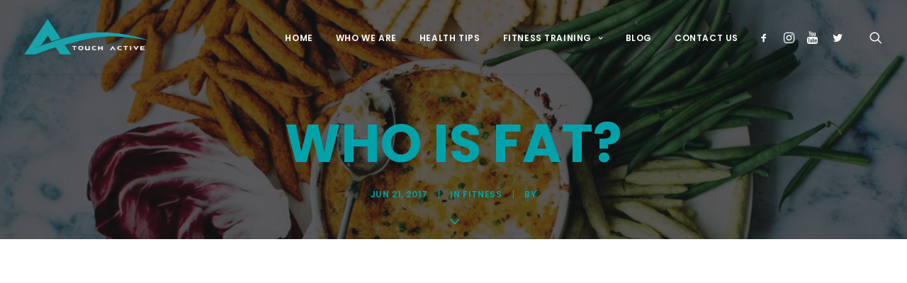

--- FILE ---
content_type: text/html; charset=UTF-8
request_url: https://www.touchactive.net/who-is-fat/
body_size: 13723
content:
<!DOCTYPE html>
<html class="no-touch" lang="en-ZA" xmlns="http://www.w3.org/1999/xhtml">
<head>
<meta http-equiv="Content-Type" content="text/html; charset=UTF-8">
<meta name="viewport" content="width=device-width, initial-scale=1">
<link rel="profile" href="http://gmpg.org/xfn/11">
<link rel="pingback" href="https://www.touchactive.net/xmlrpc.php">
<title>Who is fat? &#8211; Touch Active</title>
<meta name='robots' content='max-image-preview:large' />
<link rel='dns-prefetch' href='//fonts.googleapis.com' />
<link rel='dns-prefetch' href='//s.w.org' />
<link rel="alternate" type="application/rss+xml" title="Touch Active &raquo; Feed" href="https://www.touchactive.net/feed/" />
<link rel="alternate" type="application/rss+xml" title="Touch Active &raquo; Comments Feed" href="https://www.touchactive.net/comments/feed/" />
<link rel="alternate" type="application/rss+xml" title="Touch Active &raquo; Who is fat? Comments Feed" href="https://www.touchactive.net/who-is-fat/feed/" />
<link rel='stylesheet' id='sbi_styles-css'  href='https://www.touchactive.net/wp-content/plugins/instagram-feed/css/sbi-styles.min.css?ver=6.10.0' type='text/css' media='all' />
<link rel='stylesheet' id='wp-block-library-css'  href='https://www.touchactive.net/wp-includes/css/dist/block-library/style.min.css?ver=5.8.12' type='text/css' media='all' />
<link rel='stylesheet' id='wc-blocks-vendors-style-css'  href='https://www.touchactive.net/wp-content/plugins/woocommerce/packages/woocommerce-blocks/build/wc-blocks-vendors-style.css?ver=8.9.4' type='text/css' media='all' />
<link rel='stylesheet' id='wc-blocks-style-css'  href='https://www.touchactive.net/wp-content/plugins/woocommerce/packages/woocommerce-blocks/build/wc-blocks-style.css?ver=8.9.4' type='text/css' media='all' />
<link rel='stylesheet' id='layerslider-css'  href='https://www.touchactive.net/wp-content/plugins/LayerSlider/static/css/layerslider.css?ver=5.6.10' type='text/css' media='all' />
<link rel='stylesheet' id='ls-google-fonts-css'  href='https://fonts.googleapis.com/css?family=Lato:100,300,regular,700,900%7COpen+Sans:300%7CIndie+Flower:regular%7COswald:300,regular,700&#038;subset=latin%2Clatin-ext' type='text/css' media='all' />
<link rel='stylesheet' id='contact-form-7-css'  href='https://www.touchactive.net/wp-content/plugins/contact-form-7/includes/css/styles.css?ver=5.5.6.1' type='text/css' media='all' />
<style id='woocommerce-inline-inline-css' type='text/css'>
.woocommerce form .form-row .required { visibility: visible; }
</style>
<link rel='stylesheet' id='bookly-ladda.min.css-css'  href='https://www.touchactive.net/wp-content/plugins/bookly-responsive-appointment-booking-tool/frontend/resources/css/ladda.min.css?ver=26.3' type='text/css' media='all' />
<link rel='stylesheet' id='bookly-tailwind.css-css'  href='https://www.touchactive.net/wp-content/plugins/bookly-responsive-appointment-booking-tool/backend/resources/tailwind/tailwind.css?ver=26.3' type='text/css' media='all' />
<link rel='stylesheet' id='bookly-modern-booking-form-calendar.css-css'  href='https://www.touchactive.net/wp-content/plugins/bookly-responsive-appointment-booking-tool/frontend/resources/css/modern-booking-form-calendar.css?ver=26.3' type='text/css' media='all' />
<link rel='stylesheet' id='bookly-bootstrap-icons.min.css-css'  href='https://www.touchactive.net/wp-content/plugins/bookly-responsive-appointment-booking-tool/frontend/resources/css/bootstrap-icons.min.css?ver=26.3' type='text/css' media='all' />
<link rel='stylesheet' id='bookly-intlTelInput.css-css'  href='https://www.touchactive.net/wp-content/plugins/bookly-responsive-appointment-booking-tool/frontend/resources/css/intlTelInput.css?ver=26.3' type='text/css' media='all' />
<link rel='stylesheet' id='bookly-bookly-main.css-css'  href='https://www.touchactive.net/wp-content/plugins/bookly-responsive-appointment-booking-tool/frontend/resources/css/bookly-main.css?ver=26.3' type='text/css' media='all' />
<link rel='stylesheet' id='uncode-style-css'  href='https://www.touchactive.net/wp-content/themes/uncode/library/css/style.css?ver=1630760712' type='text/css' media='all' />
<style id='uncode-style-inline-css' type='text/css'>

@media (max-width: 959px) { .navbar-brand > * { height: 50px !important;}}
@media (min-width: 960px) { .limit-width { max-width: 1200px; margin: auto;}}
.menu-primary ul.menu-smart > li > a, .menu-primary ul.menu-smart li.dropdown > a, .menu-primary ul.menu-smart li.mega-menu > a, .vmenu-container ul.menu-smart > li > a, .vmenu-container ul.menu-smart li.dropdown > a { text-transform: uppercase; }
.menu-primary ul.menu-smart ul a, .vmenu-container ul.menu-smart ul a { text-transform: uppercase; }
</style>
<link rel='stylesheet' id='uncode-icons-css'  href='https://www.touchactive.net/wp-content/themes/uncode/library/css/uncode-icons.css?ver=1630760712' type='text/css' media='all' />
<link rel='stylesheet' id='uncode-custom-style-css'  href='https://www.touchactive.net/wp-content/themes/uncode/library/css/style-custom.css?ver=1630760712' type='text/css' media='all' />
<style id='uncode-custom-style-inline-css' type='text/css'>
.timetable ul li {color:#1b3453 !important;background:#EEE;list-style:none;padding:12px !important;margin-bottom:2px;font-style:italic;font-weight:400;text-transform:uppercase;}@media (max-width:959px){.mobile-center {float:none!important;margin:0 auto!important;}}
</style>
<link rel='stylesheet' id='uncodefont-google-css'  href='//fonts.googleapis.com/css?family=Poppins%3A300%2Cregular%2C500%2C600%2C700%7CHind%3A300%2Cregular%2C500%2C600%2C700%7CDroid+Serif%3Aregular%2Citalic%2C700%2C700italic%7CDosis%3A200%2C300%2Cregular%2C500%2C600%2C700%2C800%7CPlayfair+Display%3Aregular%2Citalic%2C700%2C700italic%2C900%2C900italic%7COswald%3A300%2Cregular%2C700%7CRoboto%3A100%2C100italic%2C300%2C300italic%2Cregular%2Citalic%2C500%2C500italic%2C700%2C700italic%2C900%2C900italic%7CSource+Sans+Pro%3A200%2C200italic%2C300%2C300italic%2Cregular%2Citalic%2C600%2C600italic%2C700%2C700italic%2C900%2C900italic%7CRajdhani%3A300%2Cregular%2C500%2C600%2C700&#038;subset=devanagari%2Clatin-ext%2Clatin%2Ccyrillic%2Cvietnamese%2Cgreek%2Ccyrillic-ext%2Cgreek-ext&#038;ver=1.4.2' type='text/css' media='all' />
<link rel='stylesheet' id='uncode-woocommerce-css'  href='https://www.touchactive.net/wp-content/themes/uncode/library/css/woocommerce.css?ver=996573222' type='text/css' media='all' />
<script type='text/javascript' src='https://www.touchactive.net/wp-includes/js/jquery/jquery.min.js?ver=3.6.0' id='jquery-core-js'></script>
<script type='text/javascript' src='https://www.touchactive.net/wp-includes/js/jquery/jquery-migrate.min.js?ver=3.3.2' id='jquery-migrate-js'></script>
<script type='text/javascript' src='https://www.touchactive.net/wp-content/plugins/LayerSlider/static/js/greensock.js?ver=1.11.8' id='greensock-js'></script>
<script type='text/javascript' id='layerslider-js-extra'>
/* <![CDATA[ */
var LS_Meta = {"v":"5.6.10"};
/* ]]> */
</script>
<script type='text/javascript' src='https://www.touchactive.net/wp-content/plugins/LayerSlider/static/js/layerslider.kreaturamedia.jquery.js?ver=5.6.10' id='layerslider-js'></script>
<script type='text/javascript' src='https://www.touchactive.net/wp-content/plugins/LayerSlider/static/js/layerslider.transitions.js?ver=5.6.10' id='layerslider-transitions-js'></script>
<script type='text/javascript' src='https://www.touchactive.net/wp-content/plugins/woocommerce/assets/js/jquery-blockui/jquery.blockUI.min.js?ver=2.7.0-wc.7.2.3' id='jquery-blockui-js'></script>
<script type='text/javascript' id='wc-add-to-cart-js-extra'>
/* <![CDATA[ */
var wc_add_to_cart_params = {"ajax_url":"\/wp-admin\/admin-ajax.php","wc_ajax_url":"\/?wc-ajax=%%endpoint%%","i18n_view_cart":"View basket","cart_url":"https:\/\/www.touchactive.net\/cart\/","is_cart":"","cart_redirect_after_add":"yes"};
/* ]]> */
</script>
<script type='text/javascript' src='https://www.touchactive.net/wp-content/plugins/woocommerce/assets/js/frontend/add-to-cart.min.js?ver=7.2.3' id='wc-add-to-cart-js'></script>
<script type='text/javascript' src='https://www.touchactive.net/wp-content/plugins/bookly-responsive-appointment-booking-tool/frontend/resources/js/spin.min.js?ver=26.3' id='bookly-spin.min.js-js'></script>
<script type='text/javascript' id='bookly-globals-js-extra'>
/* <![CDATA[ */
var BooklyL10nGlobal = {"csrf_token":"5f7396e07e","ajax_url_backend":"https:\/\/www.touchactive.net\/wp-admin\/admin-ajax.php","ajax_url_frontend":"https:\/\/www.touchactive.net\/wp-admin\/admin-ajax.php","mjsTimeFormat":"h:mm a","datePicker":{"format":"MMMM D, YYYY","monthNames":["Jan","Feb","Mar","Apr","May","Jun","Jul","Aug","Sep","Oct","Nov","Dec"],"daysOfWeek":["Sun","Mon","Tue","Wed","Thu","Fri","Sat"],"firstDay":0,"monthNamesShort":["Jan","Feb","Mar","Apr","May","Jun","Jul","Aug","Sep","Oct","Nov","Dec"],"dayNames":["Sun","Mon","Tue","Wed","Thu","Fri","Sat"],"dayNamesShort":["Sun","Mon","Tue","Wed","Thu","Fri","Sat"],"meridiem":{"am":"am","pm":"pm","AM":"AM","PM":"PM"}},"dateRange":{"format":"MMMM D, YYYY","applyLabel":"Apply","cancelLabel":"Cancel","fromLabel":"From","toLabel":"To","customRangeLabel":"Custom range","tomorrow":"Tomorrow","today":"Today","anyTime":"Any time","yesterday":"Yesterday","last_7":"Last 7 days","last_30":"Last 30 days","next_7":"Next 7 days","next_30":"Next 30 days","thisMonth":"This month","nextMonth":"Next month","lastMonth":"Last month","firstDay":0},"l10n":{"apply":"Apply","cancel":"Cancel","areYouSure":"Are you sure?"},"addons":[],"cloud_products":"","data":{}};
/* ]]> */
</script>
<script type='text/javascript' src='https://www.touchactive.net/wp-content/plugins/bookly-responsive-appointment-booking-tool/frontend/resources/js/ladda.min.js?ver=26.3' id='bookly-ladda.min.js-js'></script>
<script type='text/javascript' src='https://www.touchactive.net/wp-content/plugins/bookly-responsive-appointment-booking-tool/backend/resources/js/moment.min.js?ver=26.3' id='bookly-moment.min.js-js'></script>
<script type='text/javascript' src='https://www.touchactive.net/wp-content/plugins/bookly-responsive-appointment-booking-tool/frontend/resources/js/hammer.min.js?ver=26.3' id='bookly-hammer.min.js-js'></script>
<script type='text/javascript' src='https://www.touchactive.net/wp-content/plugins/bookly-responsive-appointment-booking-tool/frontend/resources/js/jquery.hammer.min.js?ver=26.3' id='bookly-jquery.hammer.min.js-js'></script>
<script type='text/javascript' src='https://www.touchactive.net/wp-content/plugins/bookly-responsive-appointment-booking-tool/frontend/resources/js/qrcode.js?ver=26.3' id='bookly-qrcode.js-js'></script>
<script type='text/javascript' id='bookly-bookly.min.js-js-extra'>
/* <![CDATA[ */
var BooklyL10n = {"ajaxurl":"https:\/\/www.touchactive.net\/wp-admin\/admin-ajax.php","csrf_token":"5f7396e07e","months":["Jan","Feb","Mar","Apr","May","Jun","Jul","Aug","Sep","Oct","Nov","Dec"],"days":["Sun","Mon","Tue","Wed","Thu","Fri","Sat"],"daysShort":["Sun","Mon","Tue","Wed","Thu","Fri","Sat"],"monthsShort":["Jan","Feb","Mar","Apr","May","Jun","Jul","Aug","Sep","Oct","Nov","Dec"],"show_more":"Show more","sessionHasExpired":"Your session has expired. Please press \"Ok\" to refresh the page"};
/* ]]> */
</script>
<script type='text/javascript' src='https://www.touchactive.net/wp-content/plugins/bookly-responsive-appointment-booking-tool/frontend/resources/js/bookly.min.js?ver=26.3' id='bookly-bookly.min.js-js'></script>
<script type='text/javascript' src='https://www.touchactive.net/wp-content/plugins/bookly-responsive-appointment-booking-tool/frontend/resources/js/intlTelInput.min.js?ver=26.3' id='bookly-intlTelInput.min.js-js'></script>
<script type='text/javascript' src='https://www.touchactive.net/wp-content/plugins/uncode-js_composer/assets/js/vendors/woocommerce-add-to-cart.js?ver=4.12.1' id='vc_woocommerce-add-to-cart-js-js'></script>
<script type='text/javascript' src='/wp-content/themes/uncode/library/js/min/ai-uncode.min.js' id='uncodeAI' data-home='/' data-path='/' data-breakpoints-images='258,516,720,1032,1440,2064,2880' id='ai-uncode-js'></script>
<script type='text/javascript' id='uncode-init-js-extra'>
/* <![CDATA[ */
var SiteParameters = {"site_url":"https:\/\/www.touchactive.net\/","theme_directory":"https:\/\/www.touchactive.net\/wp-content\/themes\/uncode","days":"days","hours":"hours","minutes":"minutes","seconds":"seconds","constant_scroll":"on","scroll_speed":"2","parallax_factor":"0.25"};
/* ]]> */
</script>
<script type='text/javascript' src='https://www.touchactive.net/wp-content/themes/uncode/library/js/init.js?ver=1630760712' id='uncode-init-js'></script>
<meta name="generator" content="Powered by LayerSlider 5.6.10 - Multi-Purpose, Responsive, Parallax, Mobile-Friendly Slider Plugin for WordPress." />
<!-- LayerSlider updates and docs at: https://kreaturamedia.com/layerslider-responsive-wordpress-slider-plugin/ -->
<link rel="https://api.w.org/" href="https://www.touchactive.net/wp-json/" /><link rel="alternate" type="application/json" href="https://www.touchactive.net/wp-json/wp/v2/posts/55159" /><link rel="EditURI" type="application/rsd+xml" title="RSD" href="https://www.touchactive.net/xmlrpc.php?rsd" />
<link rel="wlwmanifest" type="application/wlwmanifest+xml" href="https://www.touchactive.net/wp-includes/wlwmanifest.xml" /> 
<meta name="generator" content="WordPress 5.8.12" />
<meta name="generator" content="WooCommerce 7.2.3" />
<link rel="canonical" href="https://www.touchactive.net/who-is-fat/" />
<link rel='shortlink' href='https://www.touchactive.net/?p=55159' />
<link rel="alternate" type="application/json+oembed" href="https://www.touchactive.net/wp-json/oembed/1.0/embed?url=https%3A%2F%2Fwww.touchactive.net%2Fwho-is-fat%2F" />
<link rel="alternate" type="text/xml+oembed" href="https://www.touchactive.net/wp-json/oembed/1.0/embed?url=https%3A%2F%2Fwww.touchactive.net%2Fwho-is-fat%2F&#038;format=xml" />
	<noscript><style>.woocommerce-product-gallery{ opacity: 1 !important; }</style></noscript>
	<!--[if lte IE 9]><link rel="stylesheet" type="text/css" href="https://www.touchactive.net/wp-content/plugins/uncode-js_composer/assets/css/vc_lte_ie9.min.css" media="screen"><![endif]--><!--[if IE  8]><link rel="stylesheet" type="text/css" href="https://www.touchactive.net/wp-content/plugins/uncode-js_composer/assets/css/vc-ie8.min.css" media="screen"><![endif]--><meta name="generator" content="Powered by Slider Revolution 6.5.8 - responsive, Mobile-Friendly Slider Plugin for WordPress with comfortable drag and drop interface." />
<link rel="icon" href="https://www.touchactive.net/wp-content/uploads/2017/03/cropped-Touch-Active-Favicon-32x32.png" sizes="32x32" />
<link rel="icon" href="https://www.touchactive.net/wp-content/uploads/2017/03/cropped-Touch-Active-Favicon-192x192.png" sizes="192x192" />
<link rel="apple-touch-icon" href="https://www.touchactive.net/wp-content/uploads/2017/03/cropped-Touch-Active-Favicon-180x180.png" />
<meta name="msapplication-TileImage" content="https://www.touchactive.net/wp-content/uploads/2017/03/cropped-Touch-Active-Favicon-270x270.png" />
<script type="text/javascript">function setREVStartSize(e){
			//window.requestAnimationFrame(function() {				 
				window.RSIW = window.RSIW===undefined ? window.innerWidth : window.RSIW;	
				window.RSIH = window.RSIH===undefined ? window.innerHeight : window.RSIH;	
				try {								
					var pw = document.getElementById(e.c).parentNode.offsetWidth,
						newh;
					pw = pw===0 || isNaN(pw) ? window.RSIW : pw;
					e.tabw = e.tabw===undefined ? 0 : parseInt(e.tabw);
					e.thumbw = e.thumbw===undefined ? 0 : parseInt(e.thumbw);
					e.tabh = e.tabh===undefined ? 0 : parseInt(e.tabh);
					e.thumbh = e.thumbh===undefined ? 0 : parseInt(e.thumbh);
					e.tabhide = e.tabhide===undefined ? 0 : parseInt(e.tabhide);
					e.thumbhide = e.thumbhide===undefined ? 0 : parseInt(e.thumbhide);
					e.mh = e.mh===undefined || e.mh=="" || e.mh==="auto" ? 0 : parseInt(e.mh,0);		
					if(e.layout==="fullscreen" || e.l==="fullscreen") 						
						newh = Math.max(e.mh,window.RSIH);					
					else{					
						e.gw = Array.isArray(e.gw) ? e.gw : [e.gw];
						for (var i in e.rl) if (e.gw[i]===undefined || e.gw[i]===0) e.gw[i] = e.gw[i-1];					
						e.gh = e.el===undefined || e.el==="" || (Array.isArray(e.el) && e.el.length==0)? e.gh : e.el;
						e.gh = Array.isArray(e.gh) ? e.gh : [e.gh];
						for (var i in e.rl) if (e.gh[i]===undefined || e.gh[i]===0) e.gh[i] = e.gh[i-1];
											
						var nl = new Array(e.rl.length),
							ix = 0,						
							sl;					
						e.tabw = e.tabhide>=pw ? 0 : e.tabw;
						e.thumbw = e.thumbhide>=pw ? 0 : e.thumbw;
						e.tabh = e.tabhide>=pw ? 0 : e.tabh;
						e.thumbh = e.thumbhide>=pw ? 0 : e.thumbh;					
						for (var i in e.rl) nl[i] = e.rl[i]<window.RSIW ? 0 : e.rl[i];
						sl = nl[0];									
						for (var i in nl) if (sl>nl[i] && nl[i]>0) { sl = nl[i]; ix=i;}															
						var m = pw>(e.gw[ix]+e.tabw+e.thumbw) ? 1 : (pw-(e.tabw+e.thumbw)) / (e.gw[ix]);					
						newh =  (e.gh[ix] * m) + (e.tabh + e.thumbh);
					}
					var el = document.getElementById(e.c);
					if (el!==null && el) el.style.height = newh+"px";					
					el = document.getElementById(e.c+"_wrapper");
					if (el!==null && el) {
						el.style.height = newh+"px";
						el.style.display = "block";
					}
				} catch(e){
					console.log("Failure at Presize of Slider:" + e)
				}					   
			//});
		  };</script>
<noscript><style type="text/css"> .wpb_animate_when_almost_visible { opacity: 1; }</style></noscript><script async defer crossorigin="anonymous" src="https://connect.facebook.net/en_GB/sdk.js#xfbml=1&version=v12.0" nonce="qUfZUiWX"></script>

	
</head>
	
	<div id="fb-root"></div>
<body class="post-template-default single single-post postid-55159 single-format-standard  style-accent-bg theme-uncode woocommerce-no-js hmenu hmenu-position-right header-full-width main-center-align wpb-js-composer js-comp-ver-4.12.1 vc_responsive" data-border="0">
		<div class="body-borders" data-border="0"><div class="top-border body-border-shadow"></div><div class="right-border body-border-shadow"></div><div class="bottom-border body-border-shadow"></div><div class="left-border body-border-shadow"></div><div class="top-border style-dark-bg"></div><div class="right-border style-dark-bg"></div><div class="bottom-border style-dark-bg"></div><div class="left-border style-dark-bg"></div></div>	<div class="box-wrapper">
		<div class="box-container">
		<script type="text/javascript">UNCODE.initBox();</script>
		<div class="menu-wrapper menu-sticky">
													
													<header id="masthead" class="navbar menu-primary menu-dark submenu-dark menu-transparent menu-add-padding style-dark-original menu-absolute menu-with-logo">
														<div class="menu-container menu-hide style-color-wayh-bg menu-no-borders menu-shadows">
															<div class="row-menu">
																<div class="row-menu-inner">
																	<div id="logo-container-mobile" class="col-lg-0 logo-container middle">
																		<div id="main-logo" class="navbar-header style-dark">
																			<a href="https://www.touchactive.net" class="navbar-brand" data-minheight="14"><div class="logo-image logo-light" data-maxheight="50" style="height: 50px;display:none;"><img src="https://www.touchactive.net/wp-content/uploads/2017/03/TA-Final-logo-uai-258x74.png" alt="logo" width="258" height="74" class="img-responsive adaptive-async" data-uniqueid="54899-207183" data-guid="https://www.touchactive.net/wp-content/uploads/2017/03/TA-Final-logo.png" data-path="2017/03/TA-Final-logo.png" data-width="1560" data-height="446" data-singlew="null" data-singleh="null" data-crop="" data-fixed="height" /></div><div class="logo-image logo-dark" data-maxheight="50" style="height: 50px;"><img src="https://www.touchactive.net/wp-content/uploads/2017/03/TA-Final-logo2-uai-258x74.png" alt="logo" width="258" height="74" class="img-responsive adaptive-async" data-uniqueid="54917-143391" data-guid="https://www.touchactive.net/wp-content/uploads/2017/03/TA-Final-logo2.png" data-path="2017/03/TA-Final-logo2.png" data-width="1560" data-height="446" data-singlew="null" data-singleh="null" data-crop="" data-fixed="height" /></div></a>
																		</div>
																		<div class="mmb-container"><div class="mobile-menu-button mobile-menu-button-dark lines-button x2"><span class="lines"></span></div></div>
																	</div>
																	<div class="col-lg-12 main-menu-container middle">
																		<div class="menu-horizontal">
																			<div class="menu-horizontal-inner">
																				<div class="nav navbar-nav navbar-main navbar-nav-first"><ul id="menu-main-menu-touch-active" class="menu-primary-inner menu-smart sm"><li id="menu-item-54767" class="menu-item menu-item-type-post_type menu-item-object-page menu-item-home menu-item-54767 menu-item-link"><a title="Home" href="https://www.touchactive.net/">Home<i class="fa fa-angle-right fa-dropdown"></i></a></li>
<li id="menu-item-54764" class="menu-item menu-item-type-post_type menu-item-object-page menu-item-54764 menu-item-link"><a title="Who We Are" href="https://www.touchactive.net/about/">Who We Are<i class="fa fa-angle-right fa-dropdown"></i></a></li>
<li id="menu-item-54915" class="menu-item menu-item-type-post_type menu-item-object-page menu-item-54915 menu-item-link"><a title="Health Tips" href="https://www.touchactive.net/health-tips/">Health Tips<i class="fa fa-angle-right fa-dropdown"></i></a></li>
<li id="menu-item-54766" class="menu-item menu-item-type-custom menu-item-object-custom menu-item-has-children menu-item-54766 dropdown menu-item-link"><a title="Fitness Training" href="#" data-toggle="dropdown" class="dropdown-toggle" data-type="title">Fitness Training<i class="fa fa-angle-down fa-dropdown"></i></a>
<ul role="menu" class="drop-menu">
	<li id="menu-item-54763" class="menu-item menu-item-type-post_type menu-item-object-page menu-item-54763"><a title="Training Classes" href="https://www.touchactive.net/training-classes/">Training Classes<i class="fa fa-angle-right fa-dropdown"></i></a></li>
	<li id="menu-item-54760" class="menu-item menu-item-type-post_type menu-item-object-page menu-item-54760"><a title="Personal Training" href="https://www.touchactive.net/personal-training/">Personal Training<i class="fa fa-angle-right fa-dropdown"></i></a></li>
</ul>
</li>
<li id="menu-item-54980" class="menu-item menu-item-type-post_type menu-item-object-page menu-item-54980 menu-item-link"><a title="Blog" href="https://www.touchactive.net/blog/">Blog<i class="fa fa-angle-right fa-dropdown"></i></a></li>
<li id="menu-item-54950" class="menu-item menu-item-type-post_type menu-item-object-page menu-item-54950 menu-item-link"><a title="Contact Us" href="https://www.touchactive.net/contact/">Contact Us<i class="fa fa-angle-right fa-dropdown"></i></a></li>
</ul></div><div class="nav navbar-nav navbar-nav-last"><ul class="menu-smart sm menu-icons"><li class="menu-item-link social-icon tablet-hidden mobile-hidden social-816565"><a href="https://www.facebook.com/TouchActive" target="_blank"><i class="fa fa-social-facebook"></i></a></li><li class="menu-item-link social-icon tablet-hidden mobile-hidden social-122081"><a href="https://www.instagram.com/touch_active/" target="_blank"><i class="fa fa-instagram"></i></a></li><li class="menu-item-link social-icon tablet-hidden mobile-hidden social-722208"><a href="https://www.youtube.com/channel/UCYQo5HaYVPACXfCC1gQPZ9Q" target="_blank"><i class="fa fa-youtube"></i></a></li><li class="menu-item-link social-icon tablet-hidden mobile-hidden social-172871"><a href="https://twitter.com/touch_active" target="_blank"><i class="fa fa-social-twitter"></i></a></li><li class="menu-item-link search-icon style-dark dropdown"><a href="#" class="trigger-overlay search-icon" data-area="search" data-container="box-container">
													<i class="fa fa-search3"></i><span class="desktop-hidden"><span>Search</span></span><i class="fa fa-angle-down fa-dropdown desktop-hidden"></i>
													</a>
													<ul role="menu" class="drop-menu desktop-hidden">
														<li>
															<form class="search" method="get" action="https://www.touchactive.net/">
																<input type="search" class="search-field no-livesearch" placeholder="Search…" value="" name="s" title="Search for:" />
															</form>
														</li>
													</ul></li></ul></div></div>
																		</div>
																	</div>
																</div>
															</div>
														</div>
													</header>
												</div>			<script type="text/javascript">UNCODE.fixMenuHeight();</script>
			<div class="main-wrapper">
				<div class="main-container">
					<div class="page-wrapper">
						<div class="sections-container"><div id="page-header"><div class="header-basic style-dark">
													<div class="background-element header-wrapper header-scroll-opacity header-parallax style-color-wayh-bg header-only-text" data-height="45" style="min-height: 300px;">
													<div class="header-bg-wrapper">
											<div class="header-bg adaptive-async" style="background-image: url(https://www.touchactive.net/wp-content/uploads/2017/06/jennifer-pallian-200439-min-uai-258x323.jpg);" data-uniqueid="55161-118045" data-guid="https://www.touchactive.net/wp-content/uploads/2017/06/jennifer-pallian-200439-min.jpg" data-path="2017/06/jennifer-pallian-200439-min.jpg" data-width="2000" data-height="2500" data-singlew="12" data-singleh="null" data-crop=""></div>
											<div class="block-bg-overlay style-color-wayh-bg" style="opacity: 0.7;"></div>
										</div><div class="header-main-container limit-width">
															<div class="header-content header-center header-middle header-align-center">
																<div class="header-content-inner" >
																	<h1 class="header-title font-762333 fontsize-338686 font-weight-700 text-uppercase"><span>Who is fat?</span></h1><div class="post-info"><div class="date-info">Jun 21, 2017</div><div class="category-info"><span>|</span>In <a href="https://www.touchactive.net/category/fitness/" title="View all posts in Fitness">Fitness</a></div><div class="author-info"><span>|</span>By <a href="https://www.touchactive.net/author/"></a></div></div>
																</div>
															</div>
														</div><div class="header-scrolldown style-dark"><i class="fa fa-angle-down"></i></div></div>
												</div></div><script type="text/javascript">UNCODE.initHeader();</script><article id="post-55159" class="page-body style-color-xsdn-bg post-55159 post type-post status-publish format-standard has-post-thumbnail hentry category-fitness">
          <div class="post-wrapper">
          	<div class="post-body"><div class="row-container">
        							<div class="row row-parent col-std-gutter double-top-padding no-bottom-padding">
												<div class="row-inner">
													<div class="col-lg-8">
											<div class="post-content style-dark double-bottom-padding"><p style="text-align: justify;"><span style="font-weight: 400;">Who draws the lines and marks the “norm” when it comes to this question?</span></p>
<p style="text-align: justify;"><span style="font-weight: 400;">If I were to direct this question to a biokinetist, they would probably use a standard measure such as the Body Mass Index (BMI) chart to give me a politically correct answer as to Who Is Fat?  A doctor would probably say it is someone who is at risk of acquiring a lifestyle disease such as Diabetes Mellitus ii.  Yet, on any given day a random citizen down the street would most likely say it’s someone who is bigger than other people, so it would be a matter of relation.  So then my question still stands, if I weigh 60kg and my friend 59 kg and another 58, 9 kg then who is fat?  See, this is how distorted our thinking has become, we say one is fat relatively to another.  Since when do we need external factors to determine how we look at ourselves? I will tell you since when, it is ever since you set foot onto this world.  Society informs our thoughts so much!  </span></p>
<p style="text-align: justify;"><span style="font-weight: 400;">At the tender age of 6 years I was already made aware of the societal conceptions when it comes to one’s weight and appearance.  See I was a pretty chubby toddler, the biggest of my siblings.  I remember the incident like it was yesterday.  It was the first week of school and the athletics season was underway.  Being my confident self when it came to sprinting, I didn’t hesitate when our teacher called us to the starting line.  There were giggles from the not so brave classmates while the bigger bullies began to make comments about how “fatty over here” looked so confident about this race.  I decided to let the results speak for me, ended up waiting at the finish line with my hands on my hips waiting for the others to finish the 60m sprint.  What followed was a season of gold medal after gold medal but nevertheless, the mean comments and weird stares never ended; one very competitive mother from a neighbouring school even placed her child next to me because if someone was going to be last in this race it was definitely going to be chubby cheeks (me).  I used to get so much satisfaction every time I touched that finish line first or even second.  Without even noticing it I had let the world around me determine how I look at my own body.  “Yes I am fat but I still out run each and every one of them” I’d think to myself.  Imagine, a 6 year old already having to find a coping mechanism against a non-forgiving, cruel world of name calling and labelling.</span></p>
<p style="text-align: justify;"><span style="font-weight: 400;">One could go to a personal trainer today and be told that according to your height vs. weight you are obese however still walk out of there thinking “well, at least I’m not fatter than Mandy”.  That is some of the excuses we use not to focus on ourselves and our bodies.  I always tell my patients, your wellness is a very personal thing, you have to live with yourself each and every day.  In the evening when you go to sleep, there is only you in that body.  </span><i><span style="font-weight: 400;">The question “Who is Fat?” can only be answered by you about Only You!</span></i><span style="font-weight: 400;">  I personally get very annoyed when I say “I feel fat” or “I’m going to the gym” and somebody replies by: “Why, you don’t need gym or what fat?”  I do and say about my body according to my standards, not the standard that is set by society!</span></p>
<p style="text-align: justify;"><span style="font-weight: 400;">If I say I am fat, then according to Tshego then yes I am fat and yes I will do something about it.  Ask any trainer and they will tell you, never can you convince anyone to do anything about their body/weight status until they personally decide that they need to.  So, here is my question.  </span><b>Are You Fat?</b></p>
</div><div class="post-footer post-footer-dark style-dark no-top-padding double-bottom-padding"><div class="row-container">
	  					<div class="row row-parent style-dark no-top-padding no-bottom-padding">
								<div class="post-share">
	          						<div class="detail-container margin-auto">
													<div class="share-button share-buttons share-inline only-icon"></div>
												</div>
											</div>
<div id="comments" class="comments-area">

	
	
	
		<div>
		<div id="respond" class="comment-respond">
		<h3 id="reply-title" class="comment-reply-title">Add comment <small><a rel="nofollow" id="cancel-comment-reply-link" href="/who-is-fat/#respond" style="display:none;">Cancel reply</a></small></h3><form action="https://www.touchactive.net/wp-comments-post.php" method="post" id="commentform" class="comment-form" novalidate><p class="comment-form-comment"><label for="comment">Comment</label> <textarea id="comment" name="comment" cols="45" rows="8" aria-describedby="form-allowed-tags" aria-required="true"></textarea></p><p class="comment-form-author"><label for="author">Name <span class="required">*</span></label> <input id="author" name="author" type="text" value="" size="30" maxlength="245" required='required' /></p>
<p class="comment-form-email"><label for="email">Email <span class="required">*</span></label> <input id="email" name="email" type="email" value="" size="30" maxlength="100" required='required' /></p>
<p class="comment-form-url"><label for="url">Website</label> <input id="url" name="url" type="url" value="" size="30" maxlength="200" /></p>
<p class="comment-form-cookies-consent"><input id="wp-comment-cookies-consent" name="wp-comment-cookies-consent" type="checkbox" value="yes" /> <label for="wp-comment-cookies-consent">Save my name, email, and website in this browser for the next time I comment.</label></p>
<p class="form-submit"><input name="submit" type="submit" id="submit" class="btn" value="Post Comment" /> <input type='hidden' name='comment_post_ID' value='55159' id='comment_post_ID' />
<input type='hidden' name='comment_parent' id='comment_parent' value='0' />
</p></form>	</div><!-- #respond -->
		</div>
</div><!-- #comments -->

							</div>
						</div></div>
										</div>
													<div class="col-lg-4">
														<div class="uncol style-dark">
															<div class="uncoltable">
																<div class="uncell double-bottom-padding">
																	<div class="uncont">
																		
																	</div>
																</div>
															</div>
														</div>
													</div>
													
												</div>
											</div>
										</div></div><div class="row-container row-navigation row-navigation-dark">
	  					<div class="row row-parent style-dark">
								<nav class="post-navigation">
									<ul class="navigation"><li class="page-prev"><span class="btn-container"><a class="btn btn-link text-default-color btn-icon-left" href="https://www.touchactive.net/picking-accountability-partner/" rel="prev"><i class="fa fa-angle-left"></i><span>Prev</span></a></span></li><li class="page-next"><span class="btn-container"><a class="btn btn-link text-default-color btn-icon-right" href="https://www.touchactive.net/the-importance-of-stretching/" rel="next"><span>Next</span><i class="fa fa-angle-right"></i></a></span></li></ul><!-- .navigation -->
							</nav><!-- .post-navigation -->
							</div>
						</div>
          </div>
        </article>							</div><!-- sections container -->
						</div><!-- page wrapper -->
										<footer id="colophon" class="site-footer">
						<div data-parent="true" class="style-color-rgdb-bg row-container mobile-hidden boomapps_vcrow"><div class="row double-top-padding double-bottom-padding single-h-padding full-width row-parent"><div class="row-inner"><div class="pos-top pos-left align_left column_parent col-lg-3 boomapps_vccolumn col-md-33 half-internal-gutter"><div class="uncol style-dark"  ><div class="uncoltable"><div class="uncell  boomapps_vccolumn no-block-padding"><div class="uncont"><div class="uncode-single-media  text-left"><div class="single-wrapper" style="max-width: 100%;"><div class="tmb tmb-light  tmb-media-first tmb-media-last tmb-content-overlay tmb-no-bg">
						<div class="t-inside"><div class="t-entry-visual" tabindex="0"><div class="t-entry-visual-tc"><div class="uncode-single-media-wrapper">
									<img class="adaptive-async" src="https://www.touchactive.net/wp-content/uploads/2015/04/Touch-Active-uai-258x82.png" width="258" height="82" alt="" data-uniqueid="55393-194630" data-guid="https://www.touchactive.net/wp-content/uploads/2015/04/Touch-Active.png" data-path="2015/04/Touch-Active.png" data-width="1000" data-height="317" data-singlew="3" data-singleh="" data-crop="" data-fixed=""></div>
								</div>
							</div></div>
					</div></div></div><div class="uncode_text_column" ><h2><strong>About Us</strong></h2>
<p>Touch Active is a young &amp; energetic fitness establishment based in Kriel Mpumalanga. The establishment is run by health, wellness &amp; fitness enthusiasts (fitness instructors) who established it in 2014 after observing the unhealthy lifestyle choices in the nation.</p>
</div></div></div></div></div></div><div class="pos-top pos-left align_left column_parent col-lg-3 boomapps_vccolumn tablet-hidden col-md-25 single-internal-gutter"><div class="uncol style-dark"  ><div class="uncoltable"><div class="uncell  boomapps_vccolumn no-block-padding"><div class="uncont"><div class="uncode_text_column" ><p><a class="twitter-timeline" href="https://twitter.com/touch_active" data-height="400">Tweets by @touch_active</a><br />
<script>!function(d,s,id){var js,fjs=d.getElementsByTagName(s)[0],p=/^http:/.test(d.location)?'http':'https';if(!d.getElementById(id)){js=d.createElement(s);js.id=id;js.src=p+"://platform.twitter.com/widgets.js";fjs.parentNode.insertBefore(js,fjs);}}(document,"script","twitter-wjs");</script></p>
</div></div></div></div></div></div><div class="pos-top pos-left align_left column_parent col-lg-3 boomapps_vccolumn col-md-33 single-internal-gutter"><div class="uncol style-dark"  ><div class="uncoltable"><div class="uncell  boomapps_vccolumn no-block-padding"><div class="uncont"><div class="uncode_text_column" ><div class="fb-page" data-href="https://www.facebook.com/TouchActive" data-tabs="timeline" data-width="" data-height="400" data-small-header="false" data-adapt-container-width="true" data-hide-cover="false" data-show-facepile="true">
<blockquote class="fb-xfbml-parse-ignore" cite="https://www.facebook.com/TouchActive"><p><a href="https://www.facebook.com/TouchActive">Touch Active</a></p></blockquote>
</div>
</div></div></div></div></div></div><div class="pos-top pos-center align_left column_parent col-lg-3 boomapps_vccolumn single-internal-gutter"><div class="uncol style-dark"  ><div class="uncoltable"><div class="uncell  boomapps_vccolumn no-block-padding"><div class="uncont"><div class="uncode_text_column" ><h2>Trading Hours</h2>
<p><strong>Bootcamps:  </strong><br />
<strong>Sessions</strong><br />
Monday – Thursday<br />
Morning Session 07:15 – 08:30<br />
Afternoon Session 17:15 – 18:30</p>
<p><strong>Touch Active Fitness Centre:<br />
</strong><strong>Operating hours<br />
</strong>Monday &#8211; Friday 05:30 – 20:00<br />
Saturday &amp; Public Holidays 07:00 – 13:00<br />
Sundays Closed</p>
</div></div></div></div></div></div><script id="script-115076" type="text/javascript">UNCODE.initRow(document.getElementById("script-115076"));</script></div></div></div><div class="row-container style-dark-bg footer-last">
	  					<div class="row row-parent style-dark no-top-padding no-h-padding no-bottom-padding">
								<div class="site-info uncell col-lg-6 pos-middle text-left"><p>&nbsp;</p>
<div class="row">
<div class="col-md-8">
<p>Touch Active. Copyright © 2021 All Rights Reserved</p>
</div>
<div class="col-md-4 mobile-center pull-right"><a href="https://www.touchactive.net/terms-and-conditions/" target="_blank" rel="noopener noreferrer">Terms And Conditions</a> // <a href="https://www.touchactive.net/disclaimer/" target="_blank" rel="noopener noreferrer">Disclaimer</a></div>
</div>
</div><!-- site info -->
							</div>
						</div>					</footer>
									</div><!-- main container -->
			</div><!-- main wrapper -->
		</div><!-- box container -->
	</div><!-- box wrapper -->
	<div class="style-light footer-scroll-top footer-scroll-higher"><a href="#" class="scroll-top"><i class="fa fa-angle-up fa-stack fa-rounded btn-default btn-hover-nobg"></i></a></div>	<div class="overlay overlay-sequential style-dark style-dark-bg overlay-search" data-area="search" data-container="box-container">
		<div class="mmb-container"><div class="menu-close-search mobile-menu-button menu-button-offcanvas mobile-menu-button-dark lines-button x2 overlay-close close" data-area="search" data-container="box-container"><span class="lines"></span></div></div>
		<div class="search-container"><form action="https://www.touchactive.net/" method="get">
	<div class="search-container-inner">
		<input type="search" class="search-field form-fluid no-livesearch" placeholder="Search…" value="" name="s" title="Search for:">
	  <i class="fa fa-search3"></i>
	</div>
</form>
</div>
	</div>

	
		<script type="text/javascript">
			window.RS_MODULES = window.RS_MODULES || {};
			window.RS_MODULES.modules = window.RS_MODULES.modules || {};
			window.RS_MODULES.waiting = window.RS_MODULES.waiting || [];
			window.RS_MODULES.defered = true;
			window.RS_MODULES.moduleWaiting = window.RS_MODULES.moduleWaiting || {};
			window.RS_MODULES.type = 'compiled';
		</script>
		<script>
  (function(i,s,o,g,r,a,m){i['GoogleAnalyticsObject']=r;i[r]=i[r]||function(){
  (i[r].q=i[r].q||[]).push(arguments)},i[r].l=1*new Date();a=s.createElement(o),
  m=s.getElementsByTagName(o)[0];a.async=1;a.src=g;m.parentNode.insertBefore(a,m)
  })(window,document,'script','https://www.google-analytics.com/analytics.js','ga');

  ga('create', 'UA-99607504-1', 'auto');
  ga('send', 'pageview');

</script><!-- Instagram Feed JS -->
<script type="text/javascript">
var sbiajaxurl = "https://www.touchactive.net/wp-admin/admin-ajax.php";
</script>
	<script type="text/javascript">
		(function () {
			var c = document.body.className;
			c = c.replace(/woocommerce-no-js/, 'woocommerce-js');
			document.body.className = c;
		})();
	</script>
	<link rel='stylesheet' id='rs-plugin-settings-css'  href='https://www.touchactive.net/wp-content/plugins/revslider/public/assets/css/rs6.css?ver=6.5.8' type='text/css' media='all' />
<style id='rs-plugin-settings-inline-css' type='text/css'>
#rs-demo-id {}
</style>
<script type='text/javascript' src='https://www.touchactive.net/wp-includes/js/underscore.min.js?ver=1.13.1' id='underscore-js'></script>
<script type='text/javascript' id='daves-wordpress-live-search-js-extra'>
/* <![CDATA[ */
var DavesWordPressLiveSearchConfig = {"resultsDirection":"","showThumbs":"false","showExcerpt":"false","displayPostCategory":"false","showMoreResultsLink":"true","minCharsToSearch":"0","xOffset":"0","yOffset":"0","blogURL":"https:\/\/www.touchactive.net","ajaxURL":"https:\/\/www.touchactive.net\/wp-admin\/admin-ajax.php","viewMoreText":"View more results","outdatedJQuery":"Dave's WordPress Live Search requires jQuery 1.2.6 or higher. WordPress ships with current jQuery versions. But if you are seeing this message, it's likely that another plugin is including an earlier version.","resultTemplate":"<ul id=\"dwls_search_results\" class=\"search_results dwls_search_results\">\n<input type=\"hidden\" name=\"query\" value=\"<%- resultsSearchTerm %>\" \/>\n<% _.each(searchResults, function(searchResult, index, list) { %>\n        <%\n        \/\/ Thumbnails\n        if(DavesWordPressLiveSearchConfig.showThumbs == \"true\" && searchResult.attachment_thumbnail) {\n                liClass = \"post_with_thumb\";\n        }\n        else {\n                liClass = \"\";\n        }\n        %>\n        <li class=\"post-<%= searchResult.ID %> daves-wordpress-live-search_result <%- liClass %>\">\n\n        <a href=\"<%= searchResult.permalink %>\" class=\"daves-wordpress-live-search_title\">\n        <% if(DavesWordPressLiveSearchConfig.displayPostCategory == \"true\" && searchResult.post_category !== undefined) { %>\n                <span class=\"search-category\"><%= searchResult.post_category %><\/span>\n        <% } %><span class=\"search-title\"><%= searchResult.post_title %><\/span><\/a>\n\n        <% if(searchResult.post_price !== undefined) { %>\n                <p class=\"price\"><%- searchResult.post_price %><\/p>\n        <% } %>\n\n        <% if(DavesWordPressLiveSearchConfig.showExcerpt == \"true\" && searchResult.post_excerpt) { %>\n                <%= searchResult.post_excerpt %>\n        <% } %>\n\n        <% if(e.displayPostMeta) { %>\n                <p class=\"meta clearfix daves-wordpress-live-search_author\" id=\"daves-wordpress-live-search_author\">Posted by <%- searchResult.post_author_nicename %><\/p><p id=\"daves-wordpress-live-search_date\" class=\"meta clearfix daves-wordpress-live-search_date\"><%- searchResult.post_date %><\/p>\n        <% } %>\n        <div class=\"clearfix\"><\/div><\/li>\n<% }); %>\n\n<% if(searchResults[0].show_more !== undefined && searchResults[0].show_more && DavesWordPressLiveSearchConfig.showMoreResultsLink == \"true\") { %>\n        <div class=\"clearfix search_footer\"><a href=\"<%= DavesWordPressLiveSearchConfig.blogURL %>\/?s=<%-  resultsSearchTerm %>\"><%- DavesWordPressLiveSearchConfig.viewMoreText %><\/a><\/div>\n<% } %>\n\n<\/ul>"};
/* ]]> */
</script>
<script type='text/javascript' src='https://www.touchactive.net/wp-content/plugins/uncode-daves-wordpress-live-search/js/daves-wordpress-live-search.js?ver=5.8.12' id='daves-wordpress-live-search-js'></script>
<script type='text/javascript' src='https://www.touchactive.net/wp-includes/js/dist/vendor/regenerator-runtime.min.js?ver=0.13.7' id='regenerator-runtime-js'></script>
<script type='text/javascript' src='https://www.touchactive.net/wp-includes/js/dist/vendor/wp-polyfill.min.js?ver=3.15.0' id='wp-polyfill-js'></script>
<script type='text/javascript' id='contact-form-7-js-extra'>
/* <![CDATA[ */
var wpcf7 = {"api":{"root":"https:\/\/www.touchactive.net\/wp-json\/","namespace":"contact-form-7\/v1"},"cached":"1"};
/* ]]> */
</script>
<script type='text/javascript' src='https://www.touchactive.net/wp-content/plugins/contact-form-7/includes/js/index.js?ver=5.5.6.1' id='contact-form-7-js'></script>
<script type='text/javascript' id='dot-irecommendthis-js-extra'>
/* <![CDATA[ */
var dot_irecommendthis = {"ajaxurl":"https:\/\/www.touchactive.net\/wp-admin\/admin-ajax.php"};
/* ]]> */
</script>
<script type='text/javascript' src='https://www.touchactive.net/wp-content/plugins/i-recommend-this/js/dot_irecommendthis.js?ver=2.6.0' id='dot-irecommendthis-js'></script>
<script type='text/javascript' src='https://www.touchactive.net/wp-content/plugins/revslider/public/assets/js/rbtools.min.js?ver=6.5.8' defer async id='tp-tools-js'></script>
<script type='text/javascript' src='https://www.touchactive.net/wp-content/plugins/revslider/public/assets/js/rs6.min.js?ver=6.5.8' defer async id='revmin-js'></script>
<script type='text/javascript' src='https://www.touchactive.net/wp-content/plugins/woocommerce/assets/js/js-cookie/js.cookie.min.js?ver=2.1.4-wc.7.2.3' id='js-cookie-js'></script>
<script type='text/javascript' id='woocommerce-js-extra'>
/* <![CDATA[ */
var woocommerce_params = {"ajax_url":"\/wp-admin\/admin-ajax.php","wc_ajax_url":"\/?wc-ajax=%%endpoint%%"};
/* ]]> */
</script>
<script type='text/javascript' src='https://www.touchactive.net/wp-content/plugins/woocommerce/assets/js/frontend/woocommerce.min.js?ver=7.2.3' id='woocommerce-js'></script>
<script type='text/javascript' id='wc-cart-fragments-js-extra'>
/* <![CDATA[ */
var wc_cart_fragments_params = {"ajax_url":"\/wp-admin\/admin-ajax.php","wc_ajax_url":"\/?wc-ajax=%%endpoint%%","cart_hash_key":"wc_cart_hash_7d1785f0962133419927fe1a795e2c49","fragment_name":"wc_fragments_7d1785f0962133419927fe1a795e2c49","request_timeout":"5000"};
/* ]]> */
</script>
<script type='text/javascript' src='https://www.touchactive.net/wp-content/plugins/woocommerce/assets/js/frontend/cart-fragments.min.js?ver=7.2.3' id='wc-cart-fragments-js'></script>
<script type='text/javascript' id='mediaelement-core-js-before'>
var mejsL10n = {"language":"en","strings":{"mejs.download-file":"Download File","mejs.install-flash":"You are using a browser that does not have Flash player enabled or installed. Please turn on your Flash player plugin or download the latest version from https:\/\/get.adobe.com\/flashplayer\/","mejs.fullscreen":"Fullscreen","mejs.play":"Play","mejs.pause":"Pause","mejs.time-slider":"Time Slider","mejs.time-help-text":"Use Left\/Right Arrow keys to advance one second, Up\/Down arrows to advance ten seconds.","mejs.live-broadcast":"Live Broadcast","mejs.volume-help-text":"Use Up\/Down Arrow keys to increase or decrease volume.","mejs.unmute":"Unmute","mejs.mute":"Mute","mejs.volume-slider":"Volume Slider","mejs.video-player":"Video Player","mejs.audio-player":"Audio Player","mejs.captions-subtitles":"Captions\/Subtitles","mejs.captions-chapters":"Chapters","mejs.none":"None","mejs.afrikaans":"Afrikaans","mejs.albanian":"Albanian","mejs.arabic":"Arabic","mejs.belarusian":"Belarusian","mejs.bulgarian":"Bulgarian","mejs.catalan":"Catalan","mejs.chinese":"Chinese","mejs.chinese-simplified":"Chinese (Simplified)","mejs.chinese-traditional":"Chinese (Traditional)","mejs.croatian":"Croatian","mejs.czech":"Czech","mejs.danish":"Danish","mejs.dutch":"Dutch","mejs.english":"English","mejs.estonian":"Estonian","mejs.filipino":"Filipino","mejs.finnish":"Finnish","mejs.french":"French","mejs.galician":"Galician","mejs.german":"German","mejs.greek":"Greek","mejs.haitian-creole":"Haitian Creole","mejs.hebrew":"Hebrew","mejs.hindi":"Hindi","mejs.hungarian":"Hungarian","mejs.icelandic":"Icelandic","mejs.indonesian":"Indonesian","mejs.irish":"Irish","mejs.italian":"Italian","mejs.japanese":"Japanese","mejs.korean":"Korean","mejs.latvian":"Latvian","mejs.lithuanian":"Lithuanian","mejs.macedonian":"Macedonian","mejs.malay":"Malay","mejs.maltese":"Maltese","mejs.norwegian":"Norwegian","mejs.persian":"Persian","mejs.polish":"Polish","mejs.portuguese":"Portuguese","mejs.romanian":"Romanian","mejs.russian":"Russian","mejs.serbian":"Serbian","mejs.slovak":"Slovak","mejs.slovenian":"Slovenian","mejs.spanish":"Spanish","mejs.swahili":"Swahili","mejs.swedish":"Swedish","mejs.tagalog":"Tagalog","mejs.thai":"Thai","mejs.turkish":"Turkish","mejs.ukrainian":"Ukrainian","mejs.vietnamese":"Vietnamese","mejs.welsh":"Welsh","mejs.yiddish":"Yiddish"}};
</script>
<script type='text/javascript' src='https://www.touchactive.net/wp-includes/js/mediaelement/mediaelement-and-player.min.js?ver=4.2.16' id='mediaelement-core-js'></script>
<script type='text/javascript' src='https://www.touchactive.net/wp-includes/js/mediaelement/mediaelement-migrate.min.js?ver=5.8.12' id='mediaelement-migrate-js'></script>
<script type='text/javascript' id='mediaelement-js-extra'>
/* <![CDATA[ */
var _wpmejsSettings = {"pluginPath":"\/wp-includes\/js\/mediaelement\/","classPrefix":"mejs-","stretching":"responsive"};
/* ]]> */
</script>
<script type='text/javascript' src='https://www.touchactive.net/wp-includes/js/mediaelement/wp-mediaelement.min.js?ver=5.8.12' id='wp-mediaelement-js'></script>
<script type='text/javascript' src='https://www.touchactive.net/wp-content/themes/uncode/library/js/plugins.js?ver=1630760712' id='uncode-plugins-js'></script>
<script type='text/javascript' src='https://www.touchactive.net/wp-content/themes/uncode/library/js/app.js?ver=1630760712' id='uncode-app-js'></script>
<script type='text/javascript' src='https://www.touchactive.net/wp-includes/js/comment-reply.min.js?ver=5.8.12' id='comment-reply-js'></script>
<script type='text/javascript' src='https://www.touchactive.net/wp-content/themes/uncode/library/js/woocommerce-uncode.js?ver=996573222' id='uncode-menucart-js'></script>
<script type='text/javascript' src='https://www.touchactive.net/wp-includes/js/wp-embed.min.js?ver=5.8.12' id='wp-embed-js'></script>
</body>
</html>

--- FILE ---
content_type: text/html;charset=UTF-8
request_url: https://www.touchactive.net/wp-content/themes/uncode/core/inc/uncode-ajax.php
body_size: 177
content:
[{"url":"https:\/\/www.touchactive.net\/wp-content\/uploads\/2017\/03\/TA-Final-logo-uai-1032x295.png","width":1032,"height":295,"single_width":8.5999999999999996447286321199499070644378662109375,"single_height":"null","unique":"54899-207183"},{"url":"https:\/\/www.touchactive.net\/wp-content\/uploads\/2017\/03\/TA-Final-logo2-uai-1032x295.png","width":1032,"height":295,"single_width":8.5999999999999996447286321199499070644378662109375,"single_height":"null","unique":"54917-143391"},{"url":"https:\/\/www.touchactive.net\/wp-content\/uploads\/2017\/06\/jennifer-pallian-200439-min-uai-1440x1800.jpg","width":1440,"height":1800,"single_width":"12","single_height":"null","unique":"55161-118045"}]

--- FILE ---
content_type: text/html;charset=UTF-8
request_url: https://www.touchactive.net/wp-content/themes/uncode/core/inc/uncode-ajax.php
body_size: 61
content:
[{"url":"https:\/\/www.touchactive.net\/wp-content\/uploads\/2015\/04\/Touch-Active-uai-258x82.png","width":258,"height":82,"single_width":"3","single_height":"","unique":"55393-194630"}]

--- FILE ---
content_type: text/html; charset=UTF-8
request_url: https://www.touchactive.net/wp-admin/admin-ajax.php
body_size: -76
content:
{"cart":"<li><span>Your cart is currently empty<\/span><\/li>","articles":""}